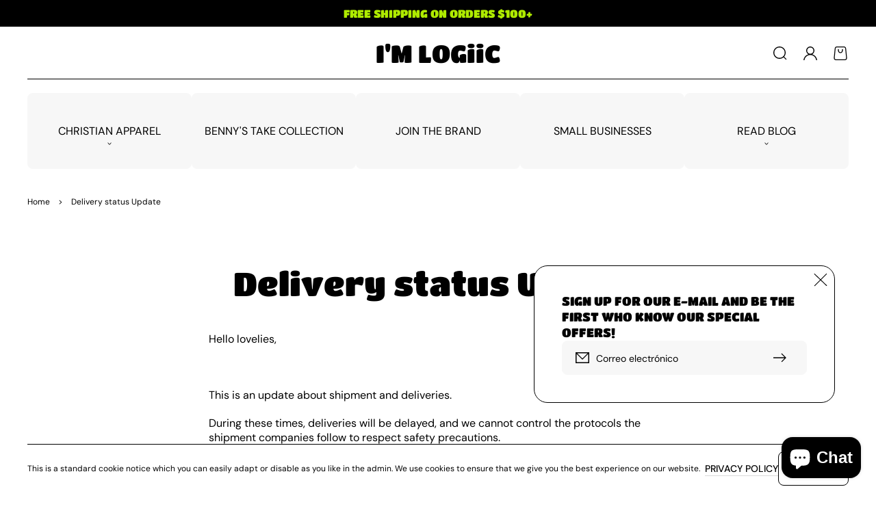

--- FILE ---
content_type: text/css
request_url: https://www.imlogiic.com/cdn/shop/t/19/assets/component-mini-cart.css?v=67462516767951391191706053952
body_size: 877
content:
.js #shopify-section-mini-cart .modal__toggle{display:none}.mini-cart-modal{width:32rem;max-width:100%;left:initial;right:0;z-index:10}@media screen and (min-width: 577px){.mini-cart-modal{width:50%;min-width:32rem}}@media screen and (min-width: 993px){.mini-cart-modal{width:33%;min-width:48rem}}details[open] .mini-cart-modal .modal-overlay:after{top:0;left:initial;right:100%;width:100vw;opacity:0;transition:opacity var(--popups-transition-duration) ease}details[open].modal-opening .mini-cart-modal .modal-overlay:after{opacity:1}.mini-cart-modal__content,cart-items{display:grid}#mini-cart{display:flex;flex-direction:column}.mini-cart__contents{display:flex;flex-direction:column;justify-content:space-between;height:100%}.mini-cart-modal__content{width:100%;height:100%;overflow-x:hidden;overflow-y:auto;background-color:rgba(var(--substrate-color),var(--substrate-transparency))}.mini-cart__heading-wrapper{position:relative;padding:2rem}@media screen and (min-width: 577px){.mini-cart__heading-wrapper{padding:3rem}}@media screen and (min-width: 993px){.mini-cart__heading-wrapper{padding:4rem}}.mini-cart__heading{display:flex;padding-right:3rem}.mini-cart__heading .title{margin:0}.mini-cart-modal__close-button.link{position:absolute;top:1rem;right:1rem;height:4rem;width:4rem;margin-right:0}@media screen and (min-width: 577px){.mini-cart-modal__close-button.link{top:2rem;right:2rem}}@media screen and (min-width: 993px){.mini-cart-modal__close-button.link{top:0;right:0}}.mini-cart__items{padding:0 2rem}@media screen and (min-width: 577px){.mini-cart__items{padding:0 3rem}}@media screen and (min-width: 993px){.mini-cart__items{padding:0 4rem}}.mini-cart__items.disabled{pointer-events:none}.mini-cart__footer{position:sticky;bottom:0;left:0;right:0;padding:0 2rem 2rem;background:rgb(var(--color-background));z-index:2}.mini-cart__footer:before{content:"";position:absolute;left:0;right:0;top:0;bottom:0;background-color:rgba(var(--substrate-color),var(--substrate-transparency))}.mini-cart__footer-content{position:relative;padding-top:2rem}.mini-cart__blocks>*:first-child>*{padding-top:2rem;border-top:.1rem solid rgba(var(--clr-line),var(--clr-line-alpha))}@media screen and (min-width: 577px){.mini-cart__footer{padding:0 3rem 3rem}}@media screen and (min-width: 993px){.mini-cart__footer{padding:0 4rem 4rem}}.mini-cart__subtotal>*+*{margin-top:.5rem;text-align:right}.mini-cart__subtotal>*{display:block}.mini-cart__subtotal-wrapper+*{margin-top:2rem}.mini-cart__ctas{display:flex;justify-content:flex-end}.mini-cart__link-buttons{display:flex;justify-content:space-between;gap:2rem;margin-top:2rem}@media screen and (min-width: 577px){.mini-cart__link-buttons{margin-top:3rem}}@media screen and (min-width: 993px){.mini-cart__link-buttons{margin-top:4rem}}.mini-cart-item{display:flex;align-items:flex-start;gap:2rem;padding:2rem 0;border-top:.1rem solid rgba(var(--clr-line),var(--clr-line-alpha))}.mini-cart-item__totals{position:relative}.mini-cart-item__image{display:block;height:auto;width:8rem;border-radius:var(--images-border-radius);overflow:hidden}@media screen and (min-width: 993px){.mini-cart-item__image{width:100%}}.mini-cart-item__details{display:flex;flex-direction:column;width:100%}.mini-cart-item__details-heading{display:flex;justify-content:space-between}.mini-cart-item__details-right{flex-shrink:0;text-align:right}.mini-cart-item__details-left>*,.mini-cart-item__details-right>*,.mini-cart-item__details-footer>*{margin:0}.mini-cart-item__details-left>*+*,.mini-cart-item__details-right>*+*,.mini-cart-item__details-footer>*+*{margin-top:.5rem}.mini-cart-item__details .caption-with-letter-spacing{text-transform:var(--headings-case)}.mini-cart-item__details dl{margin-top:1rem;margin-bottom:0}.mini-cart-item__media{position:relative}@media screen and (min-width: 993px){.mini-cart-item__media{width:20%;flex-shrink:0}}.mini-cart-item__link{display:block;bottom:0;left:0;position:absolute;right:0;top:0;width:100%;height:100%}.mini-cart-item__name{color:rgb(var(--color-foreground));text-decoration:none;display:block}.mini-cart-item__price-wrapper{margin:0}.mini-cart-item__price-wrapper>*{display:block;margin:0;padding:0}.mini-cart-item__price-wrapper .price{font-size:1.8rem;line-height:calc(1 + .277777777777778 / var(--font-body-scale))}.mini-cart-item__discounted-prices dd{margin:0}.mini-cart-item__discounted-prices .mini-cart-item__old-price{font-size:1.4rem}.mini-cart-item__old-price{opacity:.7}.mini-cart-item__final-price{font-weight:400}.mini-cart-item__quantity-wrapper{display:flex;flex-direction:column;margin-top:2rem}.mini-cart-item__quantity-wrapper .quantity{width:calc(16.5rem / var(--font-body-scale));max-width:100%;background-color:rgb(var(--color-background))}.mini-cart-item cart-remove-button{display:inline-block}.mini-cart__items .link-button,.mini-cart__footer .link-button{--color-link: var(--clr-theme-accent)}.mini-cart-item__quantity-wrapper .quantity+cart-remove-button{margin-top:2rem}@media screen and (min-width: 577px) and (max-width: 992px){.mini-cart-item cart-remove-button{width:4.5rem;height:4.5rem}}.mini-cart-item cart-remove-button .button{box-shadow:none;color:rgba(var(--clr-body),.75);min-width:calc(4.5rem / var(--font-body-scale));min-height:4.5rem;padding:0;margin:0 .1rem .1rem 0}.mini-cart-item cart-remove-button .button:not([disabled]):hover{box-shadow:none;color:rgb(var(--color-foreground))}.mini-cart-item cart-remove-button .button:not([disabled]):focus-visible{box-shadow:none}@media screen and (min-width: 577px){.mini-cart-item cart-remove-button .button{min-width:3.5rem;min-height:3.5rem}}.mini-cart-item cart-remove-button .icon-remove{height:1.5rem;width:1.5rem}.mini-cart-item .loading-overlay{top:0;left:auto;right:auto;bottom:0;padding:0}@media screen and (min-width: 577px){.mini-cart-item .loading-overlay{right:0;bottom:auto}}.mini-cart-item .loading-overlay:not(.hidden)~*{visibility:hidden}.mini-cart-item__error{display:flex;align-items:flex-start;margin-top:0;color:rgb(var(--clr-discount))}.mini-cart-item__error-text{margin-top:.5rem;font-size:1.2rem;order:1}.mini-cart-item__error-text+svg{flex-shrink:0;width:1.2rem;margin-right:.5rem}.mini-cart-item__error-text:empty,.mini-cart-item__error-text:empty+svg{display:none}.mini-cart-item__error-text+svg{margin-top:.2rem}.mini-cart__dynamic-checkout-buttons div[role=button]{border-radius:var(--buttons-border-radius)!important}.mini-cart__dynamic-checkout-buttons .shopify-cleanslate li{margin-top:2rem!important;margin-bottom:0!important}@media screen and (min-width: 993px){.mini-cart__dynamic-checkout-buttons .shopify-cleanslate li{margin-top:3rem!important}}.mini-cart__dynamic-checkout-buttons .shopify-cleanslate ul li{height:auto!important;flex-basis:100%!important;display:flex!important;justify-content:flex-end!important}.mini-cart__dynamic-checkout-buttons .shopify-cleanslate div[role=button]{height:50px!important}@media screen and (min-width: 993px){.mini-cart__dynamic-checkout-buttons .shopify-cleanslate div[role=button]{max-width:10.6rem!important}}.mini-cart__dynamic-checkout-buttons--disabled{opacity:.5;pointer-events:none}.mini-cart__accordion{margin-bottom:2rem;border-bottom:.1rem solid rgba(var(--clr-line),var(--clr-line-alpha))}.mini-cart__accordion-wrapper:first-child .animated-dropdown{padding-top:0}.mini-cart__accordion-wrapper:not(:first-child) .mini-cart__accordion{border-top:.1rem solid rgba(var(--clr-line),var(--clr-line-alpha))}.mini-cart__note{padding-bottom:2rem}.mini-cart__ctas-confirmation{margin-bottom:2rem}@media screen and (min-width: 993px){.mini-cart__ctas-confirmation{justify-content:flex-end}}#mini-cart-checkout-button-confirmation~* :is(button,[role=button]),#mini-cart-checkout-button-confirmation~*~* :is(button,[role=button]){cursor:not-allowed!important;opacity:.5!important}#mini-cart-errors{margin-top:2rem}.mini-cart__free-shipping{margin-top:2rem;margin-bottom:-2rem}.mini-cart___cart-countdown{margin-top:2rem;margin-bottom:2rem}
/*# sourceMappingURL=/cdn/shop/t/19/assets/component-mini-cart.css.map?v=67462516767951391191706053952 */


--- FILE ---
content_type: text/css
request_url: https://www.imlogiic.com/cdn/shop/t/19/assets/component-discounts.css?v=2224546320668973211706053951
body_size: -390
content:
.discounts{margin-top:1rem;font-size:1.2rem;line-height:calc(1 + .33333333 / var(--font-body-scale));font-weight:500;color:rgb(var(--clr-discount))}.discounts__discount{display:flex;align-items:flex-start}.discounts__discount svg{color:rgba(var(--color-button-background),var(--alpha-button-background))}.discounts__discount--end{justify-content:flex-end}.discounts__discount>.icon{color:currentColor;width:1.2rem;height:1.2rem;margin-right:.5rem}
/*# sourceMappingURL=/cdn/shop/t/19/assets/component-discounts.css.map?v=2224546320668973211706053951 */


--- FILE ---
content_type: text/css
request_url: https://www.imlogiic.com/cdn/shop/t/19/assets/section-popups.css?v=61075222812381386271706053953
body_size: 111
content:
.popups{display:flex;flex-direction:column;position:fixed;bottom:0;left:0;width:100%;z-index:10;pointer-events:none}.popups .page-width{--page-width: 100%}.popups .button{--clr-button-secondary: var(--clr-theme-base)}.popups,.newsletter-popup__text{color:rgb(var(--popups-foreground))}.newsletter-popup .field{--color-foreground: var(--popups-foreground)}.popups__content{position:relative;pointer-events:all}.popups__close-button{position:absolute;top:0;right:0;padding:0;width:4rem;height:4rem;display:flex;align-items:center;justify-content:center;border-top-right-radius:var(--buttons-border-radius);border-bottom-right-radius:var(--buttons-border-radius)}.popups__close-button .icon{color:rgb(var(--clr-icon))}.newsletter-popup,.app-popup--type-2{margin-bottom:2rem}@media screen and (min-width: 577px){.newsletter-popup,.app-popup--type-2{margin-bottom:3rem}}@media screen and (min-width: 993px){.newsletter-popup,.app-popup--type-2{margin-bottom:6rem}.newsletter-popup{margin-right:2rem}}.newsletter-popup__content{display:flex;flex-direction:column;gap:2rem}.newsletter-popup__content,.app-popup--type-2 .app-popup__content{padding:2rem;border-radius:var(--images-border-radius);border:.1rem solid rgb(var(--color-foreground))}@media screen and (min-width: 577px){.newsletter-popup__content,.app-popup--type-2 .app-popup__content{width:66.6666%;margin-left:auto;padding:4rem}}@media screen and (min-width: 577px) and (max-width: 992px){.newsletter-popup__content{width:100%}}@media screen and (min-width: 993px){.newsletter-popup__content,.app-popup--type-2 .app-popup__content{width:33.3333%;min-width:44rem}}.newsletter-popup__text{padding-right:2rem;margin:0;text-transform:var(--headings-case)}@media screen and (min-width: 577px){.newsletter-popup__text{padding-right:0}}.newsletter-popup .newsletter-form,.newsletter-popup .newsletter-form__field-wrapper{max-width:initial}.newsletter-popup__content,.cookie-popup,.app-popup--type-1,.app-popup--type-2 .app-popup__content{background-color:rgb(var(--popups-background))}.cookie-popup__content{display:flex;align-items:stretch;flex-direction:column;gap:2rem;row-gap:1rem}.cookie-popup__content,.app-popup--type-1 .app-popup__content{min-height:7rem;padding:1rem 0 2rem;border-top:.1rem solid rgba(var(--clr-line),var(--clr-line-alpha))}@media screen and (min-width: 577px){.cookie-popup__content,.app-popup--type-1 .app-popup__content{align-items:center;padding:1rem 0 3rem}.cookie-popup__content{justify-content:space-between;flex-direction:row}}@media screen and (min-width: 993px){.cookie-popup__content,.app-popup--type-1 .app-popup__content{padding:1rem 0}}.cookie-popup,.app-popup--type-1{font-size:1.2rem;line-height:calc(1 + .333333333333333 / var(--font-body-scale))}.cookie-popup__text{margin:0}.cookie-popup__buttons{display:flex;justify-content:space-between;align-items:flex-end;flex-shrink:0;gap:2rem}@media screen and (min-width: 577px){.cookie-popup__buttons{justify-content:flex-end;align-items:center}}.cookie-popup__buttons .link-button{--color-link: var(--clr-theme-accent)}.popups__block{display:none}.popups__block.popups__block--show,#shopify-section-popups.design-mode-section-selected .popups__block{display:block}
/*# sourceMappingURL=/cdn/shop/t/19/assets/section-popups.css.map?v=61075222812381386271706053953 */


--- FILE ---
content_type: text/css
request_url: https://www.imlogiic.com/cdn/shop/t/19/assets/component-free-shipping.css?v=97328185049626509361706053951
body_size: -423
content:
.free-shipping{display:block;text-align:left}.free-shipping__info-wrapper{display:flex;align-items:flex-start;margin-bottom:.5rem}.free-shipping__info-wrapper svg{margin-right:1rem}.free-shipping__info span,.free-shipping__info b,.free-shipping__total-price{font-weight:700}.free-shipping__info span{color:rgb(var(--clr-sale-cost))}.free-shipping__status{display:flex;align-items:center;gap:1rem}.free-shipping__range{position:relative;width:100%;height:1.4rem;background-color:rgba(var(--free-shipping-color),.1)}.free-shipping__progress-bar:empty{display:block}.free-shipping__progress-bar{position:absolute;top:0;left:0;height:100%;background-color:rgba(var(--free-shipping-color),1)}.free-shipping--completed .free-shipping__total-price{display:none}.cart-countdown{display:block;text-align:left}.cart-countdown__info-wrapper{display:flex;align-items:flex-start}.cart-countdown__info-wrapper svg{margin-top:.4rem;margin-right:1rem}.cart-countdown__info span,.cart-countdown__info b{font-weight:400}.cart-countdown__info span{color:rgb(var(--clr-sale-cost));font-size:calc(var(--font-heading-scale) * 2.4rem);line-height:calc(1 + .291666666666667 / max(1,var(--font-heading-scale)))}
/*# sourceMappingURL=/cdn/shop/t/19/assets/component-free-shipping.css.map?v=97328185049626509361706053951 */


--- FILE ---
content_type: text/css
request_url: https://www.imlogiic.com/cdn/shop/t/19/assets/component-list-menu.css?v=62258855531365093161706053951
body_size: -521
content:
.list-menu--right {
  right: 0;
}

.list-menu--disclosure {
  position: absolute;
  min-width: 100%;
  width: 21rem;
  box-shadow: 0 4px 10px rgba(var(--shadow-color), var(--shadow-transparency));
  background-color: rgb(var(--clr-theme-background));
}

.list-menu--disclosure:focus {
  outline: none;
}

.list-menu__item span {
  word-wrap: break-word;
  max-width: 100%;
}

.list-menu--disclosure.localization-selector {
  max-height: 18rem;
  overflow: auto;
  width: 10rem;
  padding: 0.5rem;
}


--- FILE ---
content_type: text/css
request_url: https://www.imlogiic.com/cdn/shop/t/19/assets/section-main-page.css?v=150163828677672823691706053951
body_size: -729
content:
.page-title {
  margin: 0;
}

.main-page .rte {
  margin-top: 3rem;
}

@media screen and (min-width: 577px) {
  .main-page .rte {
    margin-top: 4rem;
  }
}

.page-placeholder-wrapper {
  display: flex;
  justify-content: center;
}

.page-placeholder {
  width: 52.5rem;
  height: 52.5rem;
}

.page-section .rte {
  overflow: hidden;
}

--- FILE ---
content_type: text/javascript
request_url: https://www.imlogiic.com/cdn/shop/t/19/assets/sticky-header.js?v=145174424000342519721706053951
body_size: 638
content:
class StickyHeader extends HTMLElement{constructor(){super(),this.stickyClass="sticky-header__content--sticky",this.stickyBodyClass="sticky-header-fixed",this.fixedMenuBodyClass="sticky-header-fixed--fixed-mega-menu",this.params={bp:992},this.currentScroll=0,this.fixedScrollOffset=100,this.init()}init(){this.hideWhenScrollDown=this.dataset.hideWhenScrollDown==="true",this.enableDesktop=this.dataset.enableDesktop==="true",this.enableMobile=this.dataset.enableMobile==="true",this.fixedMenu=this.dataset.fixedMenu==="true",this.enableDesktop&&(this.params.desktop={contentSelector:".sticky-header__content-desktop",limitSide:"top",fade:!0,duration:300}),this.enableMobile&&(this.params.mobile={contentSelector:".sticky-header__content-mobile",limitSide:"top",fade:!1}),this.params.mobile&&(this.stickyMobile=this.querySelector(this.params.mobile.contentSelector),this.stickyMobile?(this.spacerMobile=document.createElement("div"),this.spacerMobile.classList.add("sticky-header__spacer"),this.spacerMobile.classList.add("sticky-header__spacer--m"),this.stickyMobile.parentNode.insertBefore(this.spacerMobile,this.stickyMobile)):this.params.mobile=!1),this.params.desktop&&(this.stickyDesktop=this.querySelector(this.params.desktop.contentSelector),this.stickyDesktop?(this.spacerDesktop=document.createElement("div"),this.spacerDesktop.classList.add("sticky-header__spacer"),this.spacerDesktop.classList.add("sticky-header__spacer--d"),this.stickyDesktop.parentNode.insertBefore(this.spacerDesktop,this.stickyDesktop)):this.params.desktop=!1),this.fixedMenu&&document.body.classList.add(this.fixedMenuBodyClass);const onResize=()=>{this.bp=themeBase.isDesktop?"desktop":"mobile",this.currentSticky=themeBase.isDesktop?this.stickyDesktop:this.stickyMobile,this.currentSpacer=themeBase.isDesktop?this.spacerDesktop:this.spacerMobile,this.currentSticky&&(themeBase.isDesktop?(this.spacerDesktop&&this.spacerDesktop.classList.add("sticky-header__spacer--visible"),this.spacerMobile&&(this.spacerMobile.classList.remove("sticky-header__spacer--visible"),this.stickyMobile.classList.contains(this.stickyClass)&&this.unfix(this.stickyMobile,this.spacerMobile))):(this.spacerMobile&&this.spacerMobile.classList.add("sticky-header__spacer--visible"),this.spacerDesktop&&(this.spacerDesktop.classList.remove("sticky-header__spacer--visible"),this.stickyDesktop.classList.contains(this.stickyClass)&&this.unfix(this.stickyDesktop,this.spacerDesktop))))},onScroll=()=>{if(!this.currentSticky)return;const stickyParams=this.currentSticky.getBoundingClientRect(),spacerParams=this.currentSpacer.getBoundingClientRect(),limitSide=this.params[this.bp].limitSide;let limit=0,animatedLogoVisible=!1,alwaysFixSticky=!1;limitSide==="top"?limit=0:limitSide==="bottom"&&(limit=this.currentSticky.classList.contains(this.stickyClass)?spacerParams.height:stickyParams.height),limit*=-1,spacerParams.top<0&&this.animatedLogo&&window.getComputedStyle(this.animatedLogo).getPropertyValue("display")!=="none"&&this.animatedLogo.getBoundingClientRect().bottom+200>0&&(animatedLogoVisible=!0),(animatedLogoVisible||spacerParams.top<limit&&(!this.hideWhenScrollDown||document.querySelectorAll(".sidebar-fixed-top").length))&&(alwaysFixSticky=!0),spacerParams.top<limit&&window.pageYOffset<this.currentScroll&&!this.querySelectorAll(".menu .visible").length||alwaysFixSticky?(!this.currentSticky.classList.contains(this.stickyClass)&&(alwaysFixSticky||!this.unfixedScroll||window.pageYOffset<this.unfixedScroll)&&this.fix(this.currentSticky,this.currentSpacer),ie||this.checkHeight(this.currentSticky,this.params[this.bp]),document.body.classList.contains("position-fixed")||(this.fixedScroll=window.pageYOffset+this.fixedScrollOffset)):((this.querySelectorAll(".menu .visible").length&&spacerParams.top>=limit||spacerParams.top>=limit&&this.currentSticky.classList.contains(this.stickyClass)||this.currentSticky.classList.contains(this.stickyClass)&&(!this.fixedScroll||window.pageYOffset>this.fixedScroll)&&!this.querySelectorAll(".menu .visible").length)&&this.unfix(this.currentSticky,this.currentSpacer),this.unfixedScroll=window.pageYOffset-this.fixedScrollOffset),this.currentScroll=window.pageYOffset};onResize(),onScroll(),window.addEventListener("resize",()=>{onResize(),onScroll()}),window.addEventListener("scroll",()=>{document.body.classList.contains("position-fixed")||onScroll()})}fix(sticky,spacer){const height=sticky.getBoundingClientRect().height;spacer.style.height=`${height}px`,document.documentElement.style.setProperty("--mega-menus-spacing",`${height/10}rem`),sticky.classList.add(this.stickyClass),document.body.classList.add(this.stickyBodyClass),setTimeout(()=>window.dispatchEvent(new CustomEvent("updateStickySidebar")),0)}unfix(sticky,spacer){spacer.removeAttribute("style"),sticky.removeAttribute("style"),sticky.classList.remove(this.stickyClass),document.body.classList.remove(this.stickyBodyClass),setTimeout(()=>window.dispatchEvent(new CustomEvent("updateStickySidebar")),0)}checkHeight(sticky,obj){if(!obj.height)return;const spacerParams=this.currentSpacer.getBoundingClientRect(),height=spacerParams.bottom<=obj.height?obj.height:spacerParams.bottom;sticky.style.minHeight=`${height}px`}getStickyHeight(){return this.currentSticky&&this.params[this.bp]&&this.currentSticky.classList.contains(this.stickyClass)?this.params[this.bp].height?this.params[this.bp].height:this.currentSticky.getBoundingClientRect().height:0}}customElements.define("sticky-header",StickyHeader);
//# sourceMappingURL=/cdn/shop/t/19/assets/sticky-header.js.map?v=145174424000342519721706053951


--- FILE ---
content_type: text/javascript
request_url: https://cdn.shopify.com/s/files/1/0033/3538/9233/files/live_rates_legacy.js
body_size: 561
content:
var Currency={rates:{USD:1,EUR:1.068,GBP:1.21871,CAD:.729245,ARS:.0049418,AUD:.671314,BRL:.189421,CLP:.00120474,CNY:.145197,CYP:.397899,CZK:.0444553,DKK:.143478,EEK:.0706676,HKD:.127403,HUF:.00268786,ISK:.00714398,INR:.0121161,JMD:.00657238,JPY:.0075584,LVL:1.57329,LTL:.320236,MTL:.293496,MXN:.0530469,NZD:.627247,NOK:.093662,PLN:.227025,SGD:.745926,SKK:21.5517,SIT:175.439,ZAR:.0545238,KRW:764129e-9,SEK:.095116,CHF:1.07869,TWD:.0327328,UYU:.0251895,MYR:.222933,BSD:1,CRC:.00183334,RON:.216906,PHP:.0182418,AED:.272294,VEB:415439e-15,IDR:650475e-10,TRY:.0525789,THB:.0293414,TTD:.14777,ILS:.272481,SYP:398093e-9,XCD:.370195,COP:206418e-9,RUB:.0130213,HRK:.141748,KZT:.00218864,TZS:427574e-9,XPT:977.846,SAR:.266667,NIO:.0274283,LAK:590896e-10,OMR:2.59942,AMD:.00259965,CDF:487923e-9,KPW:.00111111,SPL:6,KES:.00772437,ZWD:.00276319,KHR:246803e-9,MVR:.064866,GTQ:.128496,BZD:.497683,BYR:399591e-10,LYD:.208162,DZD:.00733467,BIF:48183e-8,GIP:1.21871,BOB:.144929,XOF:.00162816,STD:435006e-10,NGN:.00217173,PGK:.284,ERN:.0666667,MWK:958085e-9,CUP:.0417732,GMD:.0161465,CVE:.00968535,BTN:.0121161,XAF:.00162816,UGX:267067e-9,MAD:.0964137,MNT:283374e-9,LSL:.0545238,XAG:22.3893,TOP:.424899,SHP:1.21871,RSD:.00909104,HTG:.00649842,MGA:232391e-9,MZN:.0156457,FKP:1.21871,BWP:.0755329,HNL:.040542,PYG:139066e-9,JEP:1.21871,EGP:.0326509,LBP:665244e-10,ANG:.558366,WST:.368905,TVD:.671314,GYD:.00475606,GGP:1.21871,NPR:.00756899,KMF:.00217088,IRR:237309e-10,XPD:1423.21,SRD:.0286467,TMM:572483e-10,SZL:.0545238,MOP:.123693,BMD:1,XPF:.00894987,ETB:.0186347,JOD:1.41044,MDL:.0537784,MRO:.00291329,YER:.00399535,BAM:.546062,AWG:.558659,PEN:.263793,VEF:415439e-12,SLL:478982e-10,KYD:1.21654,AOA:.00195568,TND:.32236,TJS:.091759,SCR:.0721079,LKR:.00296062,DJF:.00562324,GNF:118368e-9,VUV:.00835654,SDG:.00169861,IMP:1.21871,GEL:.388403,FJD:.450299,DOP:.0183094,XDR:1.3369,MUR:.0215589,MMK:477317e-9,LRD:.00620754,BBD:.5,ZMK:488469e-10,XAU:1976.78,VND:421509e-10,UAH:.0271052,TMT:.286242,IQD:685275e-9,BGN:.546062,KGS:.011439,RWF:916328e-9,BHD:2.65957,UZS:876868e-10,PKR:.00354741,MKD:.0173496,AFN:.0114354,NAD:.0545238,BDT:.00935204,AZN:.588253,SOS:.00175768,QAR:.274725,PAB:1,CUC:1,SVC:.114286,SBD:.119794,ALL:.00930677,BND:.745926,KWD:3.25709,GHS:.0805839,ZMW:.0488469,XBT:27907.8,NTD:.0337206,BYN:.399591,CNH:.145289,MRU:.0291329,STN:.0435006,VES:.0415439,MXV:.413556,VED:.0415439,SLE:.0478982},convert:function(D,R,S){return D*this.rates[R]/this.rates[S]}};
//# sourceMappingURL=/s/javascripts/currencies.js.map
